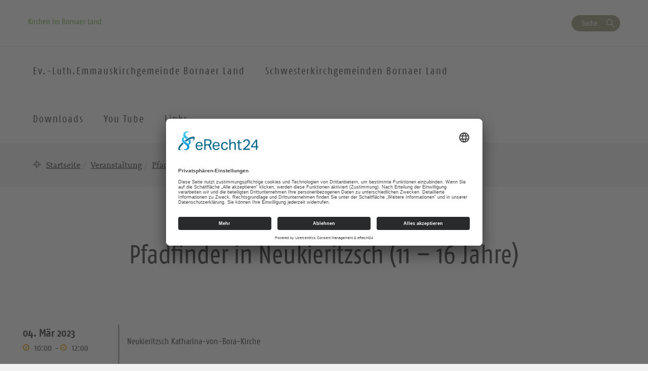

--- FILE ---
content_type: text/html; charset=UTF-8
request_url: https://kirche-bornaer-land.de/veranstaltungen/pfadfinder-in-neukieritzsch-11-16-jahre/
body_size: 10055
content:
<!DOCTYPE html>
<html lang="de-DE">
<head>
    <meta charset="UTF-8" />
    <meta http-equiv="X-UA-Compatible" content="IE=edge">
    <meta name="viewport" content="width=device-width, initial-scale=1">

    <meta name="description" content="Kirchen im Bornaer Land - Pfadfinder in Neukieritzsch (11 &#8211; 16 Jahre)" />


    
    <meta name="keywords" content="Evangelisch-Lutherische Landeskirche Sachsens">     <meta name="author" content="">


    <!-- social media -->
    <!--  Essential META Tags -->

    <meta property="og:title" content="Kirchen im Bornaer Land - Pfadfinder in Neukieritzsch (11 &#8211; 16 Jahre)">

    <meta property="og:description" content="">
    <meta property="og:image" content="">
    <meta property="og:url" content="https://kirche-bornaer-land.de/veranstaltungen/pfadfinder-in-neukieritzsch-11-16-jahre">
    <meta name="twitter:card" content="summary_large_image">

    <!-- HTML5 shim and Respond.js for IE8 support of HTML5 elements and media queries -->
    <!-- WARNING: Respond.js doesn't work if you view the page via file:// -->

    <link rel="profile" href="http://gmpg.org/xfn/11" />
    <link rel="pingback" href="https://kirche-bornaer-land.de/xmlrpc.php" />
	
	    <!--[if lt IE 9]>
    <script src="https://kirche-bornaer-land.de/wp-content/themes/wpevlks/js/html5.js" type="text/javascript"></script>
    <![endif]-->

    <script id="usercentrics-cmp" async data-eu-mode="true" data-settings-id="Zh8VWFElU" src="https://app.eu.usercentrics.eu/browser-ui/latest/loader.js"></script>
	<meta name='robots' content='max-image-preview:large' />
<link rel="alternate" type="application/rss+xml" title="Kirchen im Bornaer Land &raquo; Feed" href="https://kirche-bornaer-land.de/feed/" />
<link rel="alternate" type="application/rss+xml" title="Kirchen im Bornaer Land &raquo; Kommentar-Feed" href="https://kirche-bornaer-land.de/comments/feed/" />
<script type="text/javascript">
window._wpemojiSettings = {"baseUrl":"https:\/\/s.w.org\/images\/core\/emoji\/14.0.0\/72x72\/","ext":".png","svgUrl":"https:\/\/s.w.org\/images\/core\/emoji\/14.0.0\/svg\/","svgExt":".svg","source":{"concatemoji":"https:\/\/kirche-bornaer-land.de\/wp-includes\/js\/wp-emoji-release.min.js?ver=6.1.1"}};
/*! This file is auto-generated */
!function(e,a,t){var n,r,o,i=a.createElement("canvas"),p=i.getContext&&i.getContext("2d");function s(e,t){var a=String.fromCharCode,e=(p.clearRect(0,0,i.width,i.height),p.fillText(a.apply(this,e),0,0),i.toDataURL());return p.clearRect(0,0,i.width,i.height),p.fillText(a.apply(this,t),0,0),e===i.toDataURL()}function c(e){var t=a.createElement("script");t.src=e,t.defer=t.type="text/javascript",a.getElementsByTagName("head")[0].appendChild(t)}for(o=Array("flag","emoji"),t.supports={everything:!0,everythingExceptFlag:!0},r=0;r<o.length;r++)t.supports[o[r]]=function(e){if(p&&p.fillText)switch(p.textBaseline="top",p.font="600 32px Arial",e){case"flag":return s([127987,65039,8205,9895,65039],[127987,65039,8203,9895,65039])?!1:!s([55356,56826,55356,56819],[55356,56826,8203,55356,56819])&&!s([55356,57332,56128,56423,56128,56418,56128,56421,56128,56430,56128,56423,56128,56447],[55356,57332,8203,56128,56423,8203,56128,56418,8203,56128,56421,8203,56128,56430,8203,56128,56423,8203,56128,56447]);case"emoji":return!s([129777,127995,8205,129778,127999],[129777,127995,8203,129778,127999])}return!1}(o[r]),t.supports.everything=t.supports.everything&&t.supports[o[r]],"flag"!==o[r]&&(t.supports.everythingExceptFlag=t.supports.everythingExceptFlag&&t.supports[o[r]]);t.supports.everythingExceptFlag=t.supports.everythingExceptFlag&&!t.supports.flag,t.DOMReady=!1,t.readyCallback=function(){t.DOMReady=!0},t.supports.everything||(n=function(){t.readyCallback()},a.addEventListener?(a.addEventListener("DOMContentLoaded",n,!1),e.addEventListener("load",n,!1)):(e.attachEvent("onload",n),a.attachEvent("onreadystatechange",function(){"complete"===a.readyState&&t.readyCallback()})),(e=t.source||{}).concatemoji?c(e.concatemoji):e.wpemoji&&e.twemoji&&(c(e.twemoji),c(e.wpemoji)))}(window,document,window._wpemojiSettings);
</script>
<style type="text/css">
img.wp-smiley,
img.emoji {
	display: inline !important;
	border: none !important;
	box-shadow: none !important;
	height: 1em !important;
	width: 1em !important;
	margin: 0 0.07em !important;
	vertical-align: -0.1em !important;
	background: none !important;
	padding: 0 !important;
}
</style>
	<link rel='stylesheet' id='wp-block-library-css' href='https://kirche-bornaer-land.de/wp-includes/css/dist/block-library/style.min.css?ver=6.1.1' type='text/css' media='all' />
<link rel='stylesheet' id='classic-theme-styles-css' href='https://kirche-bornaer-land.de/wp-includes/css/classic-themes.min.css?ver=1' type='text/css' media='all' />
<style id='global-styles-inline-css' type='text/css'>
body{--wp--preset--color--black: #000000;--wp--preset--color--cyan-bluish-gray: #abb8c3;--wp--preset--color--white: #ffffff;--wp--preset--color--pale-pink: #f78da7;--wp--preset--color--vivid-red: #cf2e2e;--wp--preset--color--luminous-vivid-orange: #ff6900;--wp--preset--color--luminous-vivid-amber: #fcb900;--wp--preset--color--light-green-cyan: #7bdcb5;--wp--preset--color--vivid-green-cyan: #00d084;--wp--preset--color--pale-cyan-blue: #8ed1fc;--wp--preset--color--vivid-cyan-blue: #0693e3;--wp--preset--color--vivid-purple: #9b51e0;--wp--preset--gradient--vivid-cyan-blue-to-vivid-purple: linear-gradient(135deg,rgba(6,147,227,1) 0%,rgb(155,81,224) 100%);--wp--preset--gradient--light-green-cyan-to-vivid-green-cyan: linear-gradient(135deg,rgb(122,220,180) 0%,rgb(0,208,130) 100%);--wp--preset--gradient--luminous-vivid-amber-to-luminous-vivid-orange: linear-gradient(135deg,rgba(252,185,0,1) 0%,rgba(255,105,0,1) 100%);--wp--preset--gradient--luminous-vivid-orange-to-vivid-red: linear-gradient(135deg,rgba(255,105,0,1) 0%,rgb(207,46,46) 100%);--wp--preset--gradient--very-light-gray-to-cyan-bluish-gray: linear-gradient(135deg,rgb(238,238,238) 0%,rgb(169,184,195) 100%);--wp--preset--gradient--cool-to-warm-spectrum: linear-gradient(135deg,rgb(74,234,220) 0%,rgb(151,120,209) 20%,rgb(207,42,186) 40%,rgb(238,44,130) 60%,rgb(251,105,98) 80%,rgb(254,248,76) 100%);--wp--preset--gradient--blush-light-purple: linear-gradient(135deg,rgb(255,206,236) 0%,rgb(152,150,240) 100%);--wp--preset--gradient--blush-bordeaux: linear-gradient(135deg,rgb(254,205,165) 0%,rgb(254,45,45) 50%,rgb(107,0,62) 100%);--wp--preset--gradient--luminous-dusk: linear-gradient(135deg,rgb(255,203,112) 0%,rgb(199,81,192) 50%,rgb(65,88,208) 100%);--wp--preset--gradient--pale-ocean: linear-gradient(135deg,rgb(255,245,203) 0%,rgb(182,227,212) 50%,rgb(51,167,181) 100%);--wp--preset--gradient--electric-grass: linear-gradient(135deg,rgb(202,248,128) 0%,rgb(113,206,126) 100%);--wp--preset--gradient--midnight: linear-gradient(135deg,rgb(2,3,129) 0%,rgb(40,116,252) 100%);--wp--preset--duotone--dark-grayscale: url('#wp-duotone-dark-grayscale');--wp--preset--duotone--grayscale: url('#wp-duotone-grayscale');--wp--preset--duotone--purple-yellow: url('#wp-duotone-purple-yellow');--wp--preset--duotone--blue-red: url('#wp-duotone-blue-red');--wp--preset--duotone--midnight: url('#wp-duotone-midnight');--wp--preset--duotone--magenta-yellow: url('#wp-duotone-magenta-yellow');--wp--preset--duotone--purple-green: url('#wp-duotone-purple-green');--wp--preset--duotone--blue-orange: url('#wp-duotone-blue-orange');--wp--preset--font-size--small: 13px;--wp--preset--font-size--medium: 20px;--wp--preset--font-size--large: 36px;--wp--preset--font-size--x-large: 42px;--wp--preset--spacing--20: 0.44rem;--wp--preset--spacing--30: 0.67rem;--wp--preset--spacing--40: 1rem;--wp--preset--spacing--50: 1.5rem;--wp--preset--spacing--60: 2.25rem;--wp--preset--spacing--70: 3.38rem;--wp--preset--spacing--80: 5.06rem;}:where(.is-layout-flex){gap: 0.5em;}body .is-layout-flow > .alignleft{float: left;margin-inline-start: 0;margin-inline-end: 2em;}body .is-layout-flow > .alignright{float: right;margin-inline-start: 2em;margin-inline-end: 0;}body .is-layout-flow > .aligncenter{margin-left: auto !important;margin-right: auto !important;}body .is-layout-constrained > .alignleft{float: left;margin-inline-start: 0;margin-inline-end: 2em;}body .is-layout-constrained > .alignright{float: right;margin-inline-start: 2em;margin-inline-end: 0;}body .is-layout-constrained > .aligncenter{margin-left: auto !important;margin-right: auto !important;}body .is-layout-constrained > :where(:not(.alignleft):not(.alignright):not(.alignfull)){max-width: var(--wp--style--global--content-size);margin-left: auto !important;margin-right: auto !important;}body .is-layout-constrained > .alignwide{max-width: var(--wp--style--global--wide-size);}body .is-layout-flex{display: flex;}body .is-layout-flex{flex-wrap: wrap;align-items: center;}body .is-layout-flex > *{margin: 0;}:where(.wp-block-columns.is-layout-flex){gap: 2em;}.has-black-color{color: var(--wp--preset--color--black) !important;}.has-cyan-bluish-gray-color{color: var(--wp--preset--color--cyan-bluish-gray) !important;}.has-white-color{color: var(--wp--preset--color--white) !important;}.has-pale-pink-color{color: var(--wp--preset--color--pale-pink) !important;}.has-vivid-red-color{color: var(--wp--preset--color--vivid-red) !important;}.has-luminous-vivid-orange-color{color: var(--wp--preset--color--luminous-vivid-orange) !important;}.has-luminous-vivid-amber-color{color: var(--wp--preset--color--luminous-vivid-amber) !important;}.has-light-green-cyan-color{color: var(--wp--preset--color--light-green-cyan) !important;}.has-vivid-green-cyan-color{color: var(--wp--preset--color--vivid-green-cyan) !important;}.has-pale-cyan-blue-color{color: var(--wp--preset--color--pale-cyan-blue) !important;}.has-vivid-cyan-blue-color{color: var(--wp--preset--color--vivid-cyan-blue) !important;}.has-vivid-purple-color{color: var(--wp--preset--color--vivid-purple) !important;}.has-black-background-color{background-color: var(--wp--preset--color--black) !important;}.has-cyan-bluish-gray-background-color{background-color: var(--wp--preset--color--cyan-bluish-gray) !important;}.has-white-background-color{background-color: var(--wp--preset--color--white) !important;}.has-pale-pink-background-color{background-color: var(--wp--preset--color--pale-pink) !important;}.has-vivid-red-background-color{background-color: var(--wp--preset--color--vivid-red) !important;}.has-luminous-vivid-orange-background-color{background-color: var(--wp--preset--color--luminous-vivid-orange) !important;}.has-luminous-vivid-amber-background-color{background-color: var(--wp--preset--color--luminous-vivid-amber) !important;}.has-light-green-cyan-background-color{background-color: var(--wp--preset--color--light-green-cyan) !important;}.has-vivid-green-cyan-background-color{background-color: var(--wp--preset--color--vivid-green-cyan) !important;}.has-pale-cyan-blue-background-color{background-color: var(--wp--preset--color--pale-cyan-blue) !important;}.has-vivid-cyan-blue-background-color{background-color: var(--wp--preset--color--vivid-cyan-blue) !important;}.has-vivid-purple-background-color{background-color: var(--wp--preset--color--vivid-purple) !important;}.has-black-border-color{border-color: var(--wp--preset--color--black) !important;}.has-cyan-bluish-gray-border-color{border-color: var(--wp--preset--color--cyan-bluish-gray) !important;}.has-white-border-color{border-color: var(--wp--preset--color--white) !important;}.has-pale-pink-border-color{border-color: var(--wp--preset--color--pale-pink) !important;}.has-vivid-red-border-color{border-color: var(--wp--preset--color--vivid-red) !important;}.has-luminous-vivid-orange-border-color{border-color: var(--wp--preset--color--luminous-vivid-orange) !important;}.has-luminous-vivid-amber-border-color{border-color: var(--wp--preset--color--luminous-vivid-amber) !important;}.has-light-green-cyan-border-color{border-color: var(--wp--preset--color--light-green-cyan) !important;}.has-vivid-green-cyan-border-color{border-color: var(--wp--preset--color--vivid-green-cyan) !important;}.has-pale-cyan-blue-border-color{border-color: var(--wp--preset--color--pale-cyan-blue) !important;}.has-vivid-cyan-blue-border-color{border-color: var(--wp--preset--color--vivid-cyan-blue) !important;}.has-vivid-purple-border-color{border-color: var(--wp--preset--color--vivid-purple) !important;}.has-vivid-cyan-blue-to-vivid-purple-gradient-background{background: var(--wp--preset--gradient--vivid-cyan-blue-to-vivid-purple) !important;}.has-light-green-cyan-to-vivid-green-cyan-gradient-background{background: var(--wp--preset--gradient--light-green-cyan-to-vivid-green-cyan) !important;}.has-luminous-vivid-amber-to-luminous-vivid-orange-gradient-background{background: var(--wp--preset--gradient--luminous-vivid-amber-to-luminous-vivid-orange) !important;}.has-luminous-vivid-orange-to-vivid-red-gradient-background{background: var(--wp--preset--gradient--luminous-vivid-orange-to-vivid-red) !important;}.has-very-light-gray-to-cyan-bluish-gray-gradient-background{background: var(--wp--preset--gradient--very-light-gray-to-cyan-bluish-gray) !important;}.has-cool-to-warm-spectrum-gradient-background{background: var(--wp--preset--gradient--cool-to-warm-spectrum) !important;}.has-blush-light-purple-gradient-background{background: var(--wp--preset--gradient--blush-light-purple) !important;}.has-blush-bordeaux-gradient-background{background: var(--wp--preset--gradient--blush-bordeaux) !important;}.has-luminous-dusk-gradient-background{background: var(--wp--preset--gradient--luminous-dusk) !important;}.has-pale-ocean-gradient-background{background: var(--wp--preset--gradient--pale-ocean) !important;}.has-electric-grass-gradient-background{background: var(--wp--preset--gradient--electric-grass) !important;}.has-midnight-gradient-background{background: var(--wp--preset--gradient--midnight) !important;}.has-small-font-size{font-size: var(--wp--preset--font-size--small) !important;}.has-medium-font-size{font-size: var(--wp--preset--font-size--medium) !important;}.has-large-font-size{font-size: var(--wp--preset--font-size--large) !important;}.has-x-large-font-size{font-size: var(--wp--preset--font-size--x-large) !important;}
.wp-block-navigation a:where(:not(.wp-element-button)){color: inherit;}
:where(.wp-block-columns.is-layout-flex){gap: 2em;}
.wp-block-pullquote{font-size: 1.5em;line-height: 1.6;}
</style>
<link rel='stylesheet' id='contact-form-7-css' href='https://kirche-bornaer-land.de/wp-content/plugins/contact-form-7/includes/css/styles.css?ver=5.7.7' type='text/css' media='all' />
<link rel='stylesheet' id='style.css-css' href='https://kirche-bornaer-land.de/wp-content/themes/wpevlks/style.css?ver=6.1.1' type='text/css' media='all' />
<link rel='stylesheet' id='evlkscalendar_wp_css-css' href='https://kirche-bornaer-land.de/wp-content/plugins/evlks-calendar-plugin/view/frontend/css/evlks-calendar.css?ver=6.1.1' type='text/css' media='all' />
<link rel='stylesheet' id='evlksevents_wp_css-css' href='https://kirche-bornaer-land.de/wp-content/plugins/evlks-events-plugin-v2/view/frontend/css/style.css?ver=6.1.1' type='text/css' media='all' />
<link rel='stylesheet' id='wp-featherlight-css' href='https://kirche-bornaer-land.de/wp-content/plugins/wp-featherlight/css/wp-featherlight.min.css?ver=1.3.4' type='text/css' media='all' />
<script type='text/javascript' src='https://kirche-bornaer-land.de/wp-content/themes/wpevlks/js/evlks-layoutbuilder.js?ver=1' id='evlks-layoutbuilder-js'></script>
<script type='text/javascript' src='https://kirche-bornaer-land.de/wp-content/plugins/evlks-calendar-plugin/view/frontend/helper/../js/evlks-calendar.min.js?ver=6.1.1' id='evlks-calendar.min.js-js'></script>
<script type='text/javascript' src='https://kirche-bornaer-land.de/wp-content/plugins/evlks-events-plugin-v2/view/frontend/helper/../js/script_tmp.js?ver=6.1.1' id='script_tmp.js-js'></script>
<script type='text/javascript' src='https://kirche-bornaer-land.de/wp-includes/js/jquery/jquery.min.js?ver=3.6.1' id='jquery-core-js'></script>
<script type='text/javascript' src='https://kirche-bornaer-land.de/wp-includes/js/jquery/jquery-migrate.min.js?ver=3.3.2' id='jquery-migrate-js'></script>
<link rel="https://api.w.org/" href="https://kirche-bornaer-land.de/wp-json/" /><link rel="alternate" type="application/json" href="https://kirche-bornaer-land.de/wp-json/wp/v2/evlks-events/6013" /><link rel="EditURI" type="application/rsd+xml" title="RSD" href="https://kirche-bornaer-land.de/xmlrpc.php?rsd" />
<link rel="wlwmanifest" type="application/wlwmanifest+xml" href="https://kirche-bornaer-land.de/wp-includes/wlwmanifest.xml" />
<meta name="generator" content="WordPress 6.1.1" />
<link rel="canonical" href="https://kirche-bornaer-land.de/veranstaltungen/pfadfinder-in-neukieritzsch-11-16-jahre/" />
<link rel='shortlink' href='https://kirche-bornaer-land.de/?p=6013' />
<link rel="alternate" type="application/json+oembed" href="https://kirche-bornaer-land.de/wp-json/oembed/1.0/embed?url=https%3A%2F%2Fkirche-bornaer-land.de%2Fveranstaltungen%2Fpfadfinder-in-neukieritzsch-11-16-jahre%2F" />
<link rel="alternate" type="text/xml+oembed" href="https://kirche-bornaer-land.de/wp-json/oembed/1.0/embed?url=https%3A%2F%2Fkirche-bornaer-land.de%2Fveranstaltungen%2Fpfadfinder-in-neukieritzsch-11-16-jahre%2F&#038;format=xml" />
<style>
            .parallax-content{
            background-image:url(https://kirche-bornaer-land.de/wp-content/themes/wpevlks/img/evlks_bg.svg);
            }

            a[href^="http://"]:not([href*="kirche-bornaer-land.de"]):after,
            a[href^="https://"]:not([href*="kirche-bornaer-land.de"]):after
            {
	            font: normal 16px/1 "FontAwesome";
                content: "\f08e";
                padding-left:3px;
            }


                .evlks-switcher > a[href^="http://"]:not([href*="kirche-bornaer-land.de"]):after,
                .evlks-switcher > a[href^="https://"]:not([href*="kirche-bornaer-land.de"]):after,
                .evlks-footer-el a[href^="http://"]:not([href*="kirche-bornaer-land.de"]):after,
                .evlks-footer-el a[href^="https://"]:not([href*="kirche-bornaer-land.de"]):after,
                .teaser-body > a:after,
                figcaption > a:after
                {
	                font: normal 16px/1 "FontAwesome";
                content: "" !important;
                padding-left:0px;
                }
           </style>		<style type="text/css" id="wp-custom-css">
			.wp-block-table.aligncenter, .wp-block-table.alignleft, .wp-block-table.alignright {
		width: 100%;
}



@media (min-width: 991px) {
		.wp-block-table.aligncenter.width-70, .wp-block-table.alignleft.width-70, .wp-block-table.alignright.width-70 {
			width: 70%;
	}

	.wp-block-table.aligncenter.width-50, .wp-block-table.alignleft.width-50, .wp-block-table.alignright.width-50 {
			width: 50%;
	}
}


.wp-block-table.aligncenter td, .wp-block-table.alignleft td, .wp-block-table.alignright td {
		padding-left: 5px;
		padding-right: 5px;
}
		</style>
		
    <title>
		Kirchen im Bornaer Land		 | Pfadfinder in Neukieritzsch (11 &#8211; 16 Jahre)    </title>
</head>
<body id="content"
	class="evlks-events-template-default single single-evlks-events postid-6013 wp-featherlight-captions">
<div class="wrapper">
    <header>
        <div class="container">
            <div class="evlks-header-sub evlks-bg-white">
                <div class="row">
                    <div class="col-xs-6 col-sm-4">
	                                                        <a class="site-title" href="https://kirche-bornaer-land.de/">Kirchen im Bornaer Land</a>
	                                            </div>
                    <div class="col-xs-6 col-sm-8 align-right evlks-service-navigation">
                        <div class="mobile-only clearfix">
                            <div class="navbar-header">
                                <button type="button" class="navbar-toggle collapsed" data-toggle="collapse"
                                        data-target="#evlks-header-navbar-collapse" aria-expanded="false">
                                    <span class="sr-only">Toggle navigation</span>
                                    <span class="evlks-header-navbar-indicator"></span>
                                </button>
                            </div>
                            <div class="evlks-search-mobile">
                                <button class="btn btn-no-style icon-search" data-toggle="modal" data-target="#evlks-search-modal"><span class="sr-only">Suche</span></button>
                            </div>
                            <div></div>
                        </div>
                        <div class="desktop-only">
                            <div><!--<a href="" class="btn btn-link evlks-language">English site</a> -->
                                <button type="button" data-toggle="modal" data-target="#evlks-search-modal" class="btn btn-evlks btn-secondary evlks-search">Suche</button></div>
                            <div></div>
                        </div>
                    </div>
                </div>
            </div>
        </div>
        <div class="evlks-border-top">
            <div class="container">
                <div class="evlks-header-main evlks-bg-white">
                    <div class="row">
                        <div class="col-sm-12 col-md-9 col-lg-9 evlks-padding-no">
		                                                    <nav class="navbar navbar-default">
                                <div class="collapse navbar-collapse" id="evlks-header-navbar-collapse">
	                            <div class="evlks-switcher mobile-only">
		                                                            </div>
                                <div class="menu-hauptmenue-container"><ul id="menu-hauptmenue" class="nav navbar-nav"><li id="menu-item-6784" class="menu-item menu-item-type-post_type menu-item-object-page menu-item-has-children menu-item-6784"><a href="#" data-target="#dd6784" data-hover="collapse" data-toggle="collapse" aria-expanded="false" aria-controls="dd6784"><span>Ev.-Luth.Emmauskirchgemeinde Bornaer Land</span></a>
<ul aria-expanded='false'  class="collapse"  id="dd6784">
	<li id="menu-item-6785" class="menu-item menu-item-type-post_type menu-item-object-page menu-item-has-children menu-item-6785"><button aria-controls="dd6785" aria-expanded="false" data-target="#dd6785" data-toggle="collapse" type="button" class="btn btn-no-style hidden-md hidden-lg dropdown-open collapsed">
                            <span><span class="sr-only">Ausklappen</span></span>
                        </button><a href="https://kirche-bornaer-land.de/kirchgemeinde-2/" data-target="#dd6785">Kirchgemeinde</a>
	<ul aria-expanded='false'  class="collapse"  id="dd6785">
		<li id="menu-item-6786" class="menu-item menu-item-type-post_type menu-item-object-page menu-item-6786"><a href="https://kirche-bornaer-land.de/wir-ueber-uns-2/">Wir über uns</a></li>
		<li id="menu-item-6789" class="menu-item menu-item-type-post_type menu-item-object-page menu-item-6789"><a href="https://kirche-bornaer-land.de/mitarbeiter/">Mitarbeiter</a></li>
		<li id="menu-item-6872" class="menu-item menu-item-type-post_type menu-item-object-page menu-item-6872"><a href="https://kirche-bornaer-land.de/kirchenvorstand/">Kirchenvorstand</a></li>
		<li id="menu-item-6788" class="menu-item menu-item-type-post_type menu-item-object-page menu-item-6788"><a href="https://kirche-bornaer-land.de/verbundausschuss/">Verbundausschuss</a></li>
		<li id="menu-item-6791" class="menu-item menu-item-type-post_type menu-item-object-page menu-item-6791"><a href="https://kirche-bornaer-land.de/kirchenbuecher/">Kirchenbücher</a></li>
		<li id="menu-item-6950" class="menu-item menu-item-type-post_type menu-item-object-page menu-item-6950"><a href="https://kirche-bornaer-land.de/predigten-andachten/">Andacht Gemeindebrief</a></li>
		<li id="menu-item-6855" class="menu-item menu-item-type-post_type menu-item-object-page menu-item-6855"><a href="https://kirche-bornaer-land.de/diakonie/">Diakonie</a></li>
		<li id="menu-item-6792" class="menu-item menu-item-type-post_type menu-item-object-page menu-item-6792"><a href="https://kirche-bornaer-land.de/vermietung/">Vermietung</a></li>
		<li id="menu-item-6793" class="menu-item menu-item-type-post_type menu-item-object-page menu-item-6793"><a href="https://kirche-bornaer-land.de/spenden/">Spenden</a></li>
	</ul>
</li>
	<li id="menu-item-6794" class="menu-item menu-item-type-post_type menu-item-object-page menu-item-has-children menu-item-6794"><button aria-controls="dd6794" aria-expanded="false" data-target="#dd6794" data-toggle="collapse" type="button" class="btn btn-no-style hidden-md hidden-lg dropdown-open collapsed">
                            <span><span class="sr-only">Ausklappen</span></span>
                        </button><a href="https://kirche-bornaer-land.de/gottesdienste/" data-target="#dd6794">Gottesdienste</a>
	<ul aria-expanded='false'  class="collapse"  id="dd6794">
		<li id="menu-item-6861" class="menu-item menu-item-type-taxonomy menu-item-object-calendar-category menu-item-6861"><a href="https://kirche-bornaer-land.de/kalender-kategorie/gottesdienste/">Gottesdienste Kirchen</a></li>
		<li id="menu-item-6796" class="menu-item menu-item-type-post_type menu-item-object-page menu-item-6796"><a href="https://kirche-bornaer-land.de/gottesdienste-pflegeheime/">Gottesdienste Pflegeheime</a></li>
	</ul>
</li>
	<li id="menu-item-6876" class="menu-item menu-item-type-taxonomy menu-item-object-calendar-presenter menu-item-6876"><a href="https://kirche-bornaer-land.de/kalender-veranstalter/kg-bornaer-land/">Veranstaltungen</a></li>
	<li id="menu-item-6814" class="menu-item menu-item-type-post_type menu-item-object-page menu-item-has-children menu-item-6814"><button aria-controls="dd6814" aria-expanded="false" data-target="#dd6814" data-toggle="collapse" type="button" class="btn btn-no-style hidden-md hidden-lg dropdown-open collapsed">
                            <span><span class="sr-only">Ausklappen</span></span>
                        </button><a href="https://kirche-bornaer-land.de/kirchenmusik-2/" data-target="#dd6814">Kirchenmusik</a>
	<ul aria-expanded='false'  class="collapse"  id="dd6814">
		<li id="menu-item-6815" class="menu-item menu-item-type-post_type menu-item-object-page menu-item-6815"><a href="https://kirche-bornaer-land.de/gruppen-kreise/">Gruppen / Kreise</a></li>
		<li id="menu-item-6816" class="menu-item menu-item-type-post_type menu-item-object-page menu-item-6816"><a href="https://kirche-bornaer-land.de/kantor/">Kantor</a></li>
		<li id="menu-item-6817" class="menu-item menu-item-type-post_type menu-item-object-page menu-item-6817"><a href="https://kirche-bornaer-land.de/kantorei/">Geschichte</a></li>
		<li id="menu-item-6956" class="menu-item menu-item-type-post_type menu-item-object-page menu-item-6956"><a href="https://kirche-bornaer-land.de/orgeln/">Orgeln</a></li>
	</ul>
</li>
	<li id="menu-item-6798" class="menu-item menu-item-type-post_type menu-item-object-page menu-item-has-children menu-item-6798"><button aria-controls="dd6798" aria-expanded="false" data-target="#dd6798" data-toggle="collapse" type="button" class="btn btn-no-style hidden-md hidden-lg dropdown-open collapsed">
                            <span><span class="sr-only">Ausklappen</span></span>
                        </button><a href="https://kirche-bornaer-land.de/kinder-familie/" data-target="#dd6798">Kinder &#038; Familie</a>
	<ul aria-expanded='false'  class="collapse"  id="dd6798">
		<li id="menu-item-6799" class="menu-item menu-item-type-post_type menu-item-object-page menu-item-6799"><a href="https://kirche-bornaer-land.de/vorschulkreis/">Vorschulkinderkreis</a></li>
		<li id="menu-item-6800" class="menu-item menu-item-type-post_type menu-item-object-page menu-item-6800"><a href="https://kirche-bornaer-land.de/christenlehre-teeniekreis/">Christenlehre, Teeniekreis</a></li>
		<li id="menu-item-6801" class="menu-item menu-item-type-post_type menu-item-object-page menu-item-6801"><a href="https://kirche-bornaer-land.de/konfirmanden/">Konfirmanden</a></li>
		<li id="menu-item-6802" class="menu-item menu-item-type-post_type menu-item-object-page menu-item-6802"><a href="https://kirche-bornaer-land.de/junge-gemeinde/">Junge Gemeinde</a></li>
		<li id="menu-item-6803" class="menu-item menu-item-type-post_type menu-item-object-page menu-item-6803"><a href="https://kirche-bornaer-land.de/pfadfinder/">Pfadfinder</a></li>
		<li id="menu-item-6804" class="menu-item menu-item-type-post_type menu-item-object-page menu-item-6804"><a href="https://kirche-bornaer-land.de/familiencafe/">Familiencafé</a></li>
		<li id="menu-item-6805" class="menu-item menu-item-type-post_type menu-item-object-page menu-item-6805"><a href="https://kirche-bornaer-land.de/familienabendbrot/">Familienabendbrot</a></li>
	</ul>
</li>
	<li id="menu-item-6806" class="menu-item menu-item-type-post_type menu-item-object-page menu-item-has-children menu-item-6806"><button aria-controls="dd6806" aria-expanded="false" data-target="#dd6806" data-toggle="collapse" type="button" class="btn btn-no-style hidden-md hidden-lg dropdown-open collapsed">
                            <span><span class="sr-only">Ausklappen</span></span>
                        </button><a href="https://kirche-bornaer-land.de/gruppen-und-kreise/" data-target="#dd6806">Gruppen und Kreise</a>
	<ul aria-expanded='false'  class="collapse"  id="dd6806">
		<li id="menu-item-6807" class="menu-item menu-item-type-post_type menu-item-object-page menu-item-6807"><a href="https://kirche-bornaer-land.de/frauenkreise/">Frauenkreise</a></li>
		<li id="menu-item-6808" class="menu-item menu-item-type-post_type menu-item-object-page menu-item-6808"><a href="https://kirche-bornaer-land.de/maennerkreise/">Männerkreise</a></li>
		<li id="menu-item-6809" class="menu-item menu-item-type-post_type menu-item-object-page menu-item-6809"><a href="https://kirche-bornaer-land.de/seniorenkreise/">Seniorenkreise</a></li>
		<li id="menu-item-6810" class="menu-item menu-item-type-post_type menu-item-object-page menu-item-6810"><a href="https://kirche-bornaer-land.de/gespraechskreise/">Gesprächskreise</a></li>
		<li id="menu-item-6811" class="menu-item menu-item-type-post_type menu-item-object-page menu-item-6811"><a href="https://kirche-bornaer-land.de/marientreff/">Frühstückstreff</a></li>
		<li id="menu-item-6812" class="menu-item menu-item-type-post_type menu-item-object-page menu-item-6812"><a href="https://kirche-bornaer-land.de/glaubenskurs/">Glaubenskurs</a></li>
		<li id="menu-item-6813" class="menu-item menu-item-type-post_type menu-item-object-page menu-item-6813"><a href="https://kirche-bornaer-land.de/meditativer-tanzkreis/">Kreative Kreise</a></li>
	</ul>
</li>
	<li id="menu-item-6818" class="menu-item menu-item-type-post_type menu-item-object-page menu-item-has-children menu-item-6818"><button aria-controls="dd6818" aria-expanded="false" data-target="#dd6818" data-toggle="collapse" type="button" class="btn btn-no-style hidden-md hidden-lg dropdown-open collapsed">
                            <span><span class="sr-only">Ausklappen</span></span>
                        </button><a href="https://kirche-bornaer-land.de/kindertagesstaette-2/" data-target="#dd6818">Kindertagesstätte</a>
	<ul aria-expanded='false'  class="collapse"  id="dd6818">
		<li id="menu-item-6819" class="menu-item menu-item-type-post_type menu-item-object-page menu-item-6819"><a href="https://kirche-bornaer-land.de/konzeption/">Konzeption</a></li>
		<li id="menu-item-6820" class="menu-item menu-item-type-post_type menu-item-object-page menu-item-6820"><a href="https://kirche-bornaer-land.de/kontakt-anmeldung-2/">Kontakt / Anmeldung</a></li>
		<li id="menu-item-6821" class="menu-item menu-item-type-post_type menu-item-object-page menu-item-6821"><a href="https://kirche-bornaer-land.de/unser-angebot/">Unser Angebot</a></li>
	</ul>
</li>
	<li id="menu-item-6822" class="menu-item menu-item-type-post_type menu-item-object-page menu-item-has-children menu-item-6822"><button aria-controls="dd6822" aria-expanded="false" data-target="#dd6822" data-toggle="collapse" type="button" class="btn btn-no-style hidden-md hidden-lg dropdown-open collapsed">
                            <span><span class="sr-only">Ausklappen</span></span>
                        </button><a href="https://kirche-bornaer-land.de/friedhof/" data-target="#dd6822">Friedhof</a>
	<ul aria-expanded='false'  class="collapse"  id="dd6822">
		<li id="menu-item-6823" class="menu-item menu-item-type-post_type menu-item-object-page menu-item-6823"><a href="https://kirche-bornaer-land.de/allgemeines-zum-friedhof/">Allgemeines zu unseren Friedhöfen</a></li>
	</ul>
</li>
	<li id="menu-item-6824" class="menu-item menu-item-type-post_type menu-item-object-page menu-item-has-children menu-item-6824"><button aria-controls="dd6824" aria-expanded="false" data-target="#dd6824" data-toggle="collapse" type="button" class="btn btn-no-style hidden-md hidden-lg dropdown-open collapsed">
                            <span><span class="sr-only">Ausklappen</span></span>
                        </button><a href="https://kirche-bornaer-land.de/kirchen-und-denkmaeler/" data-target="#dd6824">Kirchen und Denkmäler</a>
	<ul aria-expanded='false'  class="collapse"  id="dd6824">
		<li id="menu-item-6825" class="menu-item menu-item-type-post_type menu-item-object-page menu-item-6825"><a href="https://kirche-bornaer-land.de/stadtkirche-st-marien/">Stadtkirche St. Marien Borna</a></li>
		<li id="menu-item-9327" class="menu-item menu-item-type-post_type menu-item-object-page menu-item-9327"><a href="https://kirche-bornaer-land.de/altar-der-stadtkirche-st-marien/">Altar der Stadtkirche St. Marien Borna</a></li>
		<li id="menu-item-9410" class="menu-item menu-item-type-post_type menu-item-object-page menu-item-9410"><a href="https://kirche-bornaer-land.de/orgel-der-stadtkirche-st-marien-borna/">Orgel der Stadtkirche St. Marien Borna</a></li>
		<li id="menu-item-9328" class="menu-item menu-item-type-post_type menu-item-object-page menu-item-9328"><a href="https://kirche-bornaer-land.de/konsolen-der-stadtkirche-st-marien-borna/">Konsolen der Stadtkirche St. Marien Borna</a></li>
		<li id="menu-item-6826" class="menu-item menu-item-type-post_type menu-item-object-page menu-item-6826"><a href="https://kirche-bornaer-land.de/lutherdenkmal-borna-2/">Lutherdenkmal Borna</a></li>
		<li id="menu-item-6827" class="menu-item menu-item-type-post_type menu-item-object-page menu-item-6827"><a href="https://kirche-bornaer-land.de/emmauskirche-borna-2/">Emmauskirche Borna</a></li>
		<li id="menu-item-6828" class="menu-item menu-item-type-post_type menu-item-object-page menu-item-6828"><a href="https://kirche-bornaer-land.de/kunigundenkirche-borna-2/">Kunigundenkirche Borna</a></li>
		<li id="menu-item-6829" class="menu-item menu-item-type-post_type menu-item-object-page menu-item-6829"><a href="https://kirche-bornaer-land.de/nikolaikirche-grosszoessen/">Nikolaikirche Großzössen</a></li>
		<li id="menu-item-6830" class="menu-item menu-item-type-post_type menu-item-object-page menu-item-6830"><a href="https://kirche-bornaer-land.de/laurentiuskirche-kahnsdorf/">St. Laurentiuskirche Kahnsdorf</a></li>
		<li id="menu-item-6831" class="menu-item menu-item-type-post_type menu-item-object-page menu-item-6831"><a href="https://kirche-bornaer-land.de/kirche-kieritzsch/">Kirche Kieritzsch</a></li>
		<li id="menu-item-6832" class="menu-item menu-item-type-post_type menu-item-object-page menu-item-6832"><a href="https://kirche-bornaer-land.de/kirche-lobstaedt/">Kirche Lobstädt</a></li>
		<li id="menu-item-6833" class="menu-item menu-item-type-post_type menu-item-object-page menu-item-6833"><a href="https://kirche-bornaer-land.de/gemeindehaus-lippendorf/">Gemeindehaus Lippendorf</a></li>
		<li id="menu-item-6834" class="menu-item menu-item-type-post_type menu-item-object-page menu-item-6834"><a href="https://kirche-bornaer-land.de/katharina-von-bora-kirche-neukieritzsch/">Katharina-von-Bora-Kirche Neukieritzsch</a></li>
		<li id="menu-item-6835" class="menu-item menu-item-type-post_type menu-item-object-page menu-item-6835"><a href="https://kirche-bornaer-land.de/devastierte-kirchen/">Devastierte Kirchen</a></li>
	</ul>
</li>
</ul>
</li>
<li id="menu-item-6836" class="menu-item menu-item-type-post_type menu-item-object-page menu-item-has-children menu-item-6836"><a href="#" data-target="#dd6836" data-hover="collapse" data-toggle="collapse" aria-expanded="false" aria-controls="dd6836"><span>Schwesterkirchgemeinden Bornaer Land</span></a>
<ul aria-expanded='false'  class="collapse"  id="dd6836">
	<li id="menu-item-6837" class="menu-item menu-item-type-post_type menu-item-object-page menu-item-6837"><a href="https://kirche-bornaer-land.de/ev-luth-kirchgemeinde-im-leipziger-neuseenland/">Ev.-Luth. Kirchgemeinde im Leipziger Neuseenland</a></li>
	<li id="menu-item-6838" class="menu-item menu-item-type-post_type menu-item-object-page menu-item-6838"><a href="https://kirche-bornaer-land.de/vereinigte-ev-luth-kirchgemeinde-bad-lausick/">Vereinigte Ev.-Luth. Kirchgemeinde Bad Lausick</a></li>
	<li id="menu-item-6839" class="menu-item menu-item-type-post_type menu-item-object-page menu-item-6839"><a href="https://kirche-bornaer-land.de/ev-luth-kirchgemeinde-groitzsch/">Ev.-Luth. Kirchgemeinde Groitzsch</a></li>
	<li id="menu-item-6840" class="menu-item menu-item-type-post_type menu-item-object-page menu-item-6840"><a href="https://kirche-bornaer-land.de/ev-luth-kirchgemeinde-pegau/">Ev.-Luth. Kirchgemeinde Pegau</a></li>
	<li id="menu-item-6841" class="menu-item menu-item-type-post_type menu-item-object-page menu-item-6841"><a href="https://kirche-bornaer-land.de/ev-luth-kirchgemeinde-an-pleisse-und-schnauder/">Ev.-Luth. Kirchgemeinde an Pleiße und Schnauder</a></li>
</ul>
</li>
<li id="menu-item-6842" class="menu-item menu-item-type-post_type menu-item-object-page menu-item-has-children menu-item-6842"><a href="#" data-target="#dd6842" data-hover="collapse" data-toggle="collapse" aria-expanded="false" aria-controls="dd6842"><span>Downloads</span></a>
<ul aria-expanded='false'  class="collapse"  id="dd6842">
	<li id="menu-item-6958" class="menu-item menu-item-type-post_type menu-item-object-page menu-item-6958"><a href="https://kirche-bornaer-land.de/gemeindebrief/">Gemeindebrief</a></li>
	<li id="menu-item-6889" class="menu-item menu-item-type-post_type menu-item-object-page menu-item-6889"><a href="https://kirche-bornaer-land.de/predigten/">Predigten</a></li>
	<li id="menu-item-7845" class="menu-item menu-item-type-post_type menu-item-object-page menu-item-7845"><a href="https://kirche-bornaer-land.de/themenseiten/">Themenseiten</a></li>
	<li id="menu-item-6843" class="menu-item menu-item-type-post_type menu-item-object-page menu-item-6843"><a href="https://kirche-bornaer-land.de/downloads-friedhof/">Downloads Friedhof</a></li>
	<li id="menu-item-6844" class="menu-item menu-item-type-post_type menu-item-object-page menu-item-6844"><a href="https://kirche-bornaer-land.de/downloads-kita/">Downloads KITA</a></li>
	<li id="menu-item-6845" class="menu-item menu-item-type-post_type menu-item-object-page menu-item-6845"><a href="https://kirche-bornaer-land.de/downloads-kirchenmusik/">Downloads Kirchenmusik</a></li>
	<li id="menu-item-6846" class="menu-item menu-item-type-post_type menu-item-object-page menu-item-6846"><a href="https://kirche-bornaer-land.de/laeuteordnung/">Läuteordnung</a></li>
	<li id="menu-item-6847" class="menu-item menu-item-type-post_type menu-item-object-page menu-item-6847"><a href="https://kirche-bornaer-land.de/stellenausschreibungen/">Stellenausschreibungen</a></li>
</ul>
</li>
<li id="menu-item-6850" class="menu-item menu-item-type-post_type menu-item-object-page menu-item-6850"><a href="https://kirche-bornaer-land.de/you-tube/">You Tube</a></li>
<li id="menu-item-6848" class="menu-item menu-item-type-post_type menu-item-object-page menu-item-has-children menu-item-6848"><a href="#" data-target="#dd6848" data-hover="collapse" data-toggle="collapse" aria-expanded="false" aria-controls="dd6848"><span>Links</span></a>
<ul aria-expanded='false'  class="collapse"  id="dd6848">
	<li id="menu-item-6957" class="menu-item menu-item-type-post_type menu-item-object-page menu-item-6957"><a href="https://kirche-bornaer-land.de/ekd/">EKD</a></li>
	<li id="menu-item-6856" class="menu-item menu-item-type-post_type menu-item-object-page menu-item-6856"><a href="https://kirche-bornaer-land.de/landeskirche/">Landeskirche</a></li>
	<li id="menu-item-6859" class="menu-item menu-item-type-post_type menu-item-object-page menu-item-6859"><a href="https://kirche-bornaer-land.de/ev-luth-kirchenbezirk-leipziger-land/">Ev. Luth. Kirchenbezirk Leipziger Land</a></li>
	<li id="menu-item-6854" class="menu-item menu-item-type-post_type menu-item-object-page menu-item-6854"><a href="https://kirche-bornaer-land.de/diankonie-leipziger-land/">Diakonie Leipziger Land</a></li>
	<li id="menu-item-6853" class="menu-item menu-item-type-post_type menu-item-object-page menu-item-6853"><a href="https://kirche-bornaer-land.de/kath-gemeinde-st-joseph-borna/">Kath. Gemeinde St. Joseph Borna</a></li>
	<li id="menu-item-6857" class="menu-item menu-item-type-post_type menu-item-object-page menu-item-6857"><a href="https://kirche-bornaer-land.de/oekokirche-deutzen-e-v/">Ökokirche Deutzen e.V.</a></li>
</ul>
</li>
</ul></div>                                </div>
                            </nav>
                        </div>
                        <div class="col-sm-12 col-md-3 col-lg-3 desktop-only">
                                                        <div class="sticky-only evlks-sticky-search">
                                <button type="button" data-toggle="modal" data-target="#evlks-search-modal" class="btn evlks-search icon-search"><span class="sr-only">Suche</span></button>
                            </div>
                        </div>
                    </div>
                </div>
            </div>
        </div>
        <div class="modal fade align-left" id="evlks-search-modal"  role="dialog" aria-labelledby="evlks-search-modal-label" tabindex="-1">
            <div class="modal-dialog" role="document">
                <div class="modal-content">
                    <div class="modal-header">
                        <button type="button" class="close" data-dismiss="modal" aria-label="Close"><span aria-hidden="true"><i class="icon-close"></i></span></button>
                        <div class="modal-title" id="evlks-search-modal-label">Bitte geben Sie Ihren Suchbegriff ein</div>
                    </div>
                    <div class="modal-body">
                        <form action="https://kirche-bornaer-land.de" method="get">
                            <input type="text" name="s" id="evlks-search" value="" required="required"/>
                            <button class=" btn btn-no-style icon-search" type="submit"><span class="sr-only">Suchen</span></button>
                        </form>
                    </div>
                </div>
            </div>
        </div>
    </header>
    <main>




















<div class="container">
            	<ol class="breadcrumb" id="brcontent"><li><span><a href="https://kirche-bornaer-land.de">Startseite</a><li><span><a href="https://kirche-bornaer-land.de/veranstaltungen/">Veranstaltung</a></span></li><li class="active"><span>Pfadfinder in Neukieritzsch (11 &#8211; 16 Jahre)</span></li></ol>
        </div>		                        <section class="evlks-bg-white flex-ordering-mobile">
                <div class="container flex-ordering-mobile-second">
                    <div class="evlks-section-sub text-center"></div>
                    <h1 itemprop="name">Pfadfinder in Neukieritzsch (11 &#8211; 16 Jahre)</h1>
                    <h3 class="event-subtitle">
                                            </h3>
                </div>
            </section>
            <section class="evlks-bg-white">
                    <div class="container">
                        <div class="csc-default">
                            <div class="row evlks-single-event">
                                <div class="csc-default">
                                    <div class="col-sm-2">
                                        <div class="dtstamp">
					                        					                        04. Mär 2023					                                                                </div>
				                                                                    <span class="dtstart">
                                                                <time itemprop="startDate"  datetime="2023-03-04 10:00:00" >10:00                                                                </time>
                                                            </span>
					                                                                        &nbsp;-&nbsp;<span class="dtend">
                                                                    <time itemprop="endDate"  datetime="2023-03-04 12:00:00" >
                                                                        12:00                                                                    </time>
                                                                </span>
					                        				                                                                        
                                        <div class="xm-responsive-images">
                                            <figure>
			                                                                                </figure>
                                            <figcaption>
			                                                                                </figcaption>
                                        </div>
                                    </div>
	                                                                    <div class="col-sm-10"  >

                                        <div class="event_intro">
                                            <div itemprop="location" itemscope itemtype="http://schema.org/Place"><div class="location" itemprop="name">Neukieritzsch Katharina-von-Bora-Kirche</div></div>                                        </div>
                                        <div class="event_body" style="">
                                            <div class="description">
						                                                                    </div>
                                            <br/>
                                                                                                                                                                                	                                        	                                                                                    <div class="row">
                                                <div class="col-xs-12">
                                                                                                    </div>
                                            </div>

                                        </div>
                                    </div>
                                    <div class="col-xs-12 evlks-single-event-back">
                                        <a href="javascript:history.back()">
                                            Zurück
                                        </a>
                                    </div>
                                </div>
                            </div>
                        </div>
                    </div>
            </section>
				
</main>

</main>
<footer><div class="container">
        <div class="row evlks-footer-el evlks-footer-navigation">
            <div class="col-sm-4">
	                                <img class="evlks-logo" src="https://demo.evlks.wp-baukasten.de/wp-content/uploads/2019/02/20160420_EVLKS_TYPOGRAFISCH_4C.png" alt="Kirchen im Bornaer Land">
	                        </div>
	        <div id="evlks-sub-footer-navbar" class="col-sm-8"><ul id="menu-sub-footer" class="nav evlks-margin-top"><li id="menu-item-584" class="menu-item menu-item-type-taxonomy menu-item-object-news-category menu-item-584"><a href="https://kirche-bornaer-land.de/news-category/landeskirche/">Landeskirche</a></li>
<li id="menu-item-590" class="menu-item menu-item-type-post_type menu-item-object-page menu-item-590"><a href="https://kirche-bornaer-land.de/unsere-mitarbeitenden/">Kontakt</a></li>
<li id="menu-item-678" class="menu-item menu-item-type-post_type_archive menu-item-object-evlks-events menu-item-678"><a href="https://kirche-bornaer-land.de/veranstaltungen/">Veranstaltungen</a></li>
</ul></div>        </div>
		        <div id="footer-widget"  class="row evlks-footer-el evlks-footer-more">
            <div class="container">
                            <div class="col-md-5 evlks-padding-no evlks-footer-el-mobile">
                    <div id="evlkssocial-4" class="row evlks-padding-bottom widget evlkssocial_Widget"><h3>Wir in den sozialen Medien</h3><div class="evlks-footer-social">
			<h3></h3>
				<p>
																<a target="_blank" href="https://www.youtube.com/channel/UCgDCz55r9YlUSV8d0DkhQBg"><i class="fa fa-youtube"></i><span class="sr-only">Besuchen Sie uns auf Youtube</span></a>
								</p>
	</div></div><div id="evlksyellowbar-5" class="row evlks-padding-bottom widget evlksyellowbar_Widget"><div class="evlks-footer-info-service evlks-padding-top">
	        <div class="col-sm-12 col-md-4 text-center">
            <div class="capital">Pfarramt</div>
            <div>Borna</div>
        </div>
        <div class="col-sm-12 col-md-8 text-center">
			<a class="info-service-phone tel" href="tel:03433/802185">03433/802185</a><a class="info-service-mail" href="mailto:kg.borna@evlks.de">kg.borna@evlks.de</a>        </div>
	</div></div><div id="evlksyellowbar-6" class="row evlks-padding-bottom widget evlksyellowbar_Widget"><div class="evlks-footer-info-service evlks-padding-top">
	        <div class="col-sm-12 col-md-4 text-center">
            <div class="capital">Pfarrbüro</div>
            <div>Neukieritzsch</div>
        </div>
        <div class="col-sm-12 col-md-8 text-center">
			<a class="info-service-phone tel" href="tel:034342/51360">034342/51360</a><a class="info-service-mail" href="mailto:kg.borna@evlks.de">kg.borna@evlks.de</a>        </div>
	</div></div>                </div>
                                    <div class="col-md-offset-1 col-md-6">
                <div id="losung-7" class="row evlks-padding-bottom widget widget_losung"><h3>Die Losung von heute</h3><p class="losung-text losung-losungstext">Die er aus den Ländern zusammengebracht hat von Osten und Westen, von Norden und Süden: Die sollen dem HERRN danken für seine Güte und für seine Wunder, die er an den Menschenkindern tut.</p>
<p class="losung-versangabe">
	<a href="http://www.bibleserver.com/go.php?lang=de&amp;bible=LUT&amp;ref=Psalm+107%2C3.8" target="_blank" title="Auf bibleserver.com nachschlagen">Psalm 107,3.8</a>
</p><p class="losung-text losung-lehrtext">Ihr hattet keine Hoffnung und wart ohne Gott in der Welt. Jetzt aber in Christus Jesus seid ihr, die ihr einst fern wart, nahe geworden durch das Blut Christi.</p>
<p class="losung-versangabe">
	<a href="http://www.bibleserver.com/go.php?lang=de&amp;bible=LUT&amp;ref=Epheser+2%2C12-13" target="_blank" title="Auf bibleserver.com nachschlagen">Epheser 2,12-13</a>
</p><p class="losung-copy"><a href="http://www.ebu.de" target="_blank" title="Evangelische Br&uuml;der-Unit&auml;t">&copy; Evangelische Br&uuml;der-Unit&auml;t – Herrnhuter Br&uuml;dergemeine</a> <br> <a href="http://www.losungen.de" target="_blank" title="www.losungen.de">Weitere Informationen finden Sie hier</a></p></div>            </div>
                        </div>
        </div>

        <div class="row evlks-footer-service-navigation evlks-margin-y">
	        <div id="evlks-footer-navbar" class="col-sm-12 col-md-4 evlks-padding-no"><ul id="menu-footer-menue" class="nav"><li id="menu-item-674" class="menu-item menu-item-type-post_type menu-item-object-page menu-item-674"><a href="https://kirche-bornaer-land.de/impressum/">Impressum</a></li>
<li id="menu-item-677" class="menu-item menu-item-type-post_type menu-item-object-page menu-item-privacy-policy menu-item-677"><a href="https://kirche-bornaer-land.de/datenschutz/">Datenschutz</a></li>
</ul></div>            <div class="col-sm-12 col-md-5 col-md-offset-3 evlks-footer-service-copyright evlks-padding-no">
                &copy; Kirchen im Bornaer Land 2026            </div>
        </div>

    </div></footer>
</div>
<script src='https://api.mapbox.com/mapbox.js/v2.2.3/mapbox.js'></script>


<script type='text/javascript' src='https://kirche-bornaer-land.de/wp-content/plugins/contact-form-7/includes/swv/js/index.js?ver=5.7.7' id='swv-js'></script>
<script type='text/javascript' id='contact-form-7-js-extra'>
/* <![CDATA[ */
var wpcf7 = {"api":{"root":"https:\/\/kirche-bornaer-land.de\/wp-json\/","namespace":"contact-form-7\/v1"}};
/* ]]> */
</script>
<script type='text/javascript' src='https://kirche-bornaer-land.de/wp-content/plugins/contact-form-7/includes/js/index.js?ver=5.7.7' id='contact-form-7-js'></script>
<script type='text/javascript' src='https://kirche-bornaer-land.de/wp-content/plugins/wp-featherlight/js/wpFeatherlight.pkgd.min.js?ver=1.3.4' id='wp-featherlight-js'></script>
</body>
</html>
